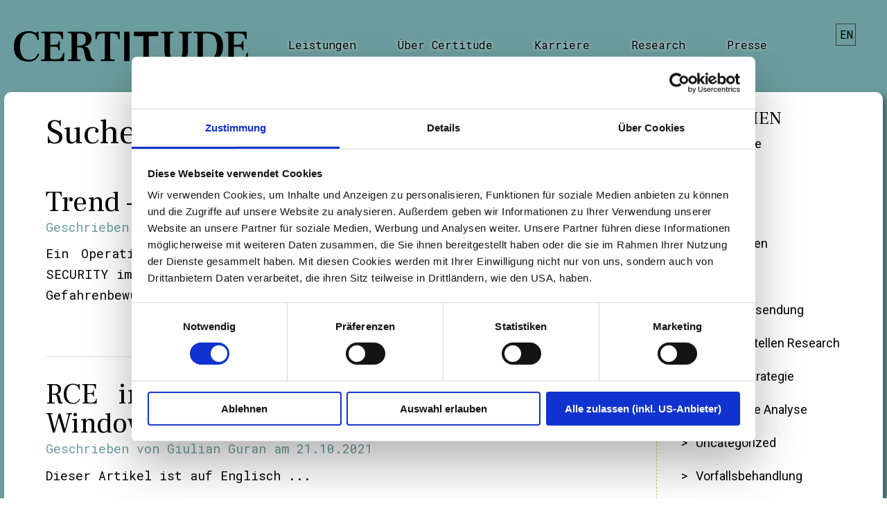

--- FILE ---
content_type: text/html; charset=UTF-8
request_url: https://certitude.consulting/blog/de/2021/10/
body_size: 9936
content:
<!doctype html>
<html lang="de-DE">
<head>
	<meta charset="UTF-8">
	<meta name="viewport" content="width=device-width, initial-scale=1">
	<link rel="profile" href="https://gmpg.org/xfn/11">
	<title>Oktober 2021 &#8211; Certitude Blog</title>
<meta name='robots' content='max-image-preview:large' />
<link rel="alternate" href="https://certitude.consulting/blog/de/2021/10/" hreflang="de" />
<link rel="alternate" href="https://certitude.consulting/blog/en/2021/10/" hreflang="en" />

<!-- Google Tag Manager for WordPress by gtm4wp.com -->
<script data-cfasync="false" data-pagespeed-no-defer>
	var gtm4wp_datalayer_name = "dataLayer";
	var dataLayer = dataLayer || [];
</script>
<!-- End Google Tag Manager for WordPress by gtm4wp.com --><link rel='dns-prefetch' href='//fonts.googleapis.com' />
<link rel="alternate" type="application/rss+xml" title="Certitude Blog &raquo; Feed" href="https://certitude.consulting/blog/de/feed/" />
<link rel="alternate" type="application/rss+xml" title="Certitude Blog &raquo; Kommentar-Feed" href="https://certitude.consulting/blog/de/comments/feed/" />
<style id='wp-img-auto-sizes-contain-inline-css'>
img:is([sizes=auto i],[sizes^="auto," i]){contain-intrinsic-size:3000px 1500px}
/*# sourceURL=wp-img-auto-sizes-contain-inline-css */
</style>
<style id='wp-emoji-styles-inline-css'>

	img.wp-smiley, img.emoji {
		display: inline !important;
		border: none !important;
		box-shadow: none !important;
		height: 1em !important;
		width: 1em !important;
		margin: 0 0.07em !important;
		vertical-align: -0.1em !important;
		background: none !important;
		padding: 0 !important;
	}
/*# sourceURL=wp-emoji-styles-inline-css */
</style>
<style id='wp-block-library-inline-css'>
:root{--wp-block-synced-color:#7a00df;--wp-block-synced-color--rgb:122,0,223;--wp-bound-block-color:var(--wp-block-synced-color);--wp-editor-canvas-background:#ddd;--wp-admin-theme-color:#007cba;--wp-admin-theme-color--rgb:0,124,186;--wp-admin-theme-color-darker-10:#006ba1;--wp-admin-theme-color-darker-10--rgb:0,107,160.5;--wp-admin-theme-color-darker-20:#005a87;--wp-admin-theme-color-darker-20--rgb:0,90,135;--wp-admin-border-width-focus:2px}@media (min-resolution:192dpi){:root{--wp-admin-border-width-focus:1.5px}}.wp-element-button{cursor:pointer}:root .has-very-light-gray-background-color{background-color:#eee}:root .has-very-dark-gray-background-color{background-color:#313131}:root .has-very-light-gray-color{color:#eee}:root .has-very-dark-gray-color{color:#313131}:root .has-vivid-green-cyan-to-vivid-cyan-blue-gradient-background{background:linear-gradient(135deg,#00d084,#0693e3)}:root .has-purple-crush-gradient-background{background:linear-gradient(135deg,#34e2e4,#4721fb 50%,#ab1dfe)}:root .has-hazy-dawn-gradient-background{background:linear-gradient(135deg,#faaca8,#dad0ec)}:root .has-subdued-olive-gradient-background{background:linear-gradient(135deg,#fafae1,#67a671)}:root .has-atomic-cream-gradient-background{background:linear-gradient(135deg,#fdd79a,#004a59)}:root .has-nightshade-gradient-background{background:linear-gradient(135deg,#330968,#31cdcf)}:root .has-midnight-gradient-background{background:linear-gradient(135deg,#020381,#2874fc)}:root{--wp--preset--font-size--normal:16px;--wp--preset--font-size--huge:42px}.has-regular-font-size{font-size:1em}.has-larger-font-size{font-size:2.625em}.has-normal-font-size{font-size:var(--wp--preset--font-size--normal)}.has-huge-font-size{font-size:var(--wp--preset--font-size--huge)}.has-text-align-center{text-align:center}.has-text-align-left{text-align:left}.has-text-align-right{text-align:right}.has-fit-text{white-space:nowrap!important}#end-resizable-editor-section{display:none}.aligncenter{clear:both}.items-justified-left{justify-content:flex-start}.items-justified-center{justify-content:center}.items-justified-right{justify-content:flex-end}.items-justified-space-between{justify-content:space-between}.screen-reader-text{border:0;clip-path:inset(50%);height:1px;margin:-1px;overflow:hidden;padding:0;position:absolute;width:1px;word-wrap:normal!important}.screen-reader-text:focus{background-color:#ddd;clip-path:none;color:#444;display:block;font-size:1em;height:auto;left:5px;line-height:normal;padding:15px 23px 14px;text-decoration:none;top:5px;width:auto;z-index:100000}html :where(.has-border-color){border-style:solid}html :where([style*=border-top-color]){border-top-style:solid}html :where([style*=border-right-color]){border-right-style:solid}html :where([style*=border-bottom-color]){border-bottom-style:solid}html :where([style*=border-left-color]){border-left-style:solid}html :where([style*=border-width]){border-style:solid}html :where([style*=border-top-width]){border-top-style:solid}html :where([style*=border-right-width]){border-right-style:solid}html :where([style*=border-bottom-width]){border-bottom-style:solid}html :where([style*=border-left-width]){border-left-style:solid}html :where(img[class*=wp-image-]){height:auto;max-width:100%}:where(figure){margin:0 0 1em}html :where(.is-position-sticky){--wp-admin--admin-bar--position-offset:var(--wp-admin--admin-bar--height,0px)}@media screen and (max-width:600px){html :where(.is-position-sticky){--wp-admin--admin-bar--position-offset:0px}}

/*# sourceURL=wp-block-library-inline-css */
</style><style id='global-styles-inline-css'>
:root{--wp--preset--aspect-ratio--square: 1;--wp--preset--aspect-ratio--4-3: 4/3;--wp--preset--aspect-ratio--3-4: 3/4;--wp--preset--aspect-ratio--3-2: 3/2;--wp--preset--aspect-ratio--2-3: 2/3;--wp--preset--aspect-ratio--16-9: 16/9;--wp--preset--aspect-ratio--9-16: 9/16;--wp--preset--color--black: #000000;--wp--preset--color--cyan-bluish-gray: #abb8c3;--wp--preset--color--white: #ffffff;--wp--preset--color--pale-pink: #f78da7;--wp--preset--color--vivid-red: #cf2e2e;--wp--preset--color--luminous-vivid-orange: #ff6900;--wp--preset--color--luminous-vivid-amber: #fcb900;--wp--preset--color--light-green-cyan: #7bdcb5;--wp--preset--color--vivid-green-cyan: #00d084;--wp--preset--color--pale-cyan-blue: #8ed1fc;--wp--preset--color--vivid-cyan-blue: #0693e3;--wp--preset--color--vivid-purple: #9b51e0;--wp--preset--gradient--vivid-cyan-blue-to-vivid-purple: linear-gradient(135deg,rgb(6,147,227) 0%,rgb(155,81,224) 100%);--wp--preset--gradient--light-green-cyan-to-vivid-green-cyan: linear-gradient(135deg,rgb(122,220,180) 0%,rgb(0,208,130) 100%);--wp--preset--gradient--luminous-vivid-amber-to-luminous-vivid-orange: linear-gradient(135deg,rgb(252,185,0) 0%,rgb(255,105,0) 100%);--wp--preset--gradient--luminous-vivid-orange-to-vivid-red: linear-gradient(135deg,rgb(255,105,0) 0%,rgb(207,46,46) 100%);--wp--preset--gradient--very-light-gray-to-cyan-bluish-gray: linear-gradient(135deg,rgb(238,238,238) 0%,rgb(169,184,195) 100%);--wp--preset--gradient--cool-to-warm-spectrum: linear-gradient(135deg,rgb(74,234,220) 0%,rgb(151,120,209) 20%,rgb(207,42,186) 40%,rgb(238,44,130) 60%,rgb(251,105,98) 80%,rgb(254,248,76) 100%);--wp--preset--gradient--blush-light-purple: linear-gradient(135deg,rgb(255,206,236) 0%,rgb(152,150,240) 100%);--wp--preset--gradient--blush-bordeaux: linear-gradient(135deg,rgb(254,205,165) 0%,rgb(254,45,45) 50%,rgb(107,0,62) 100%);--wp--preset--gradient--luminous-dusk: linear-gradient(135deg,rgb(255,203,112) 0%,rgb(199,81,192) 50%,rgb(65,88,208) 100%);--wp--preset--gradient--pale-ocean: linear-gradient(135deg,rgb(255,245,203) 0%,rgb(182,227,212) 50%,rgb(51,167,181) 100%);--wp--preset--gradient--electric-grass: linear-gradient(135deg,rgb(202,248,128) 0%,rgb(113,206,126) 100%);--wp--preset--gradient--midnight: linear-gradient(135deg,rgb(2,3,129) 0%,rgb(40,116,252) 100%);--wp--preset--font-size--small: 13px;--wp--preset--font-size--medium: 20px;--wp--preset--font-size--large: 36px;--wp--preset--font-size--x-large: 42px;--wp--preset--spacing--20: 0.44rem;--wp--preset--spacing--30: 0.67rem;--wp--preset--spacing--40: 1rem;--wp--preset--spacing--50: 1.5rem;--wp--preset--spacing--60: 2.25rem;--wp--preset--spacing--70: 3.38rem;--wp--preset--spacing--80: 5.06rem;--wp--preset--shadow--natural: 6px 6px 9px rgba(0, 0, 0, 0.2);--wp--preset--shadow--deep: 12px 12px 50px rgba(0, 0, 0, 0.4);--wp--preset--shadow--sharp: 6px 6px 0px rgba(0, 0, 0, 0.2);--wp--preset--shadow--outlined: 6px 6px 0px -3px rgb(255, 255, 255), 6px 6px rgb(0, 0, 0);--wp--preset--shadow--crisp: 6px 6px 0px rgb(0, 0, 0);}:where(.is-layout-flex){gap: 0.5em;}:where(.is-layout-grid){gap: 0.5em;}body .is-layout-flex{display: flex;}.is-layout-flex{flex-wrap: wrap;align-items: center;}.is-layout-flex > :is(*, div){margin: 0;}body .is-layout-grid{display: grid;}.is-layout-grid > :is(*, div){margin: 0;}:where(.wp-block-columns.is-layout-flex){gap: 2em;}:where(.wp-block-columns.is-layout-grid){gap: 2em;}:where(.wp-block-post-template.is-layout-flex){gap: 1.25em;}:where(.wp-block-post-template.is-layout-grid){gap: 1.25em;}.has-black-color{color: var(--wp--preset--color--black) !important;}.has-cyan-bluish-gray-color{color: var(--wp--preset--color--cyan-bluish-gray) !important;}.has-white-color{color: var(--wp--preset--color--white) !important;}.has-pale-pink-color{color: var(--wp--preset--color--pale-pink) !important;}.has-vivid-red-color{color: var(--wp--preset--color--vivid-red) !important;}.has-luminous-vivid-orange-color{color: var(--wp--preset--color--luminous-vivid-orange) !important;}.has-luminous-vivid-amber-color{color: var(--wp--preset--color--luminous-vivid-amber) !important;}.has-light-green-cyan-color{color: var(--wp--preset--color--light-green-cyan) !important;}.has-vivid-green-cyan-color{color: var(--wp--preset--color--vivid-green-cyan) !important;}.has-pale-cyan-blue-color{color: var(--wp--preset--color--pale-cyan-blue) !important;}.has-vivid-cyan-blue-color{color: var(--wp--preset--color--vivid-cyan-blue) !important;}.has-vivid-purple-color{color: var(--wp--preset--color--vivid-purple) !important;}.has-black-background-color{background-color: var(--wp--preset--color--black) !important;}.has-cyan-bluish-gray-background-color{background-color: var(--wp--preset--color--cyan-bluish-gray) !important;}.has-white-background-color{background-color: var(--wp--preset--color--white) !important;}.has-pale-pink-background-color{background-color: var(--wp--preset--color--pale-pink) !important;}.has-vivid-red-background-color{background-color: var(--wp--preset--color--vivid-red) !important;}.has-luminous-vivid-orange-background-color{background-color: var(--wp--preset--color--luminous-vivid-orange) !important;}.has-luminous-vivid-amber-background-color{background-color: var(--wp--preset--color--luminous-vivid-amber) !important;}.has-light-green-cyan-background-color{background-color: var(--wp--preset--color--light-green-cyan) !important;}.has-vivid-green-cyan-background-color{background-color: var(--wp--preset--color--vivid-green-cyan) !important;}.has-pale-cyan-blue-background-color{background-color: var(--wp--preset--color--pale-cyan-blue) !important;}.has-vivid-cyan-blue-background-color{background-color: var(--wp--preset--color--vivid-cyan-blue) !important;}.has-vivid-purple-background-color{background-color: var(--wp--preset--color--vivid-purple) !important;}.has-black-border-color{border-color: var(--wp--preset--color--black) !important;}.has-cyan-bluish-gray-border-color{border-color: var(--wp--preset--color--cyan-bluish-gray) !important;}.has-white-border-color{border-color: var(--wp--preset--color--white) !important;}.has-pale-pink-border-color{border-color: var(--wp--preset--color--pale-pink) !important;}.has-vivid-red-border-color{border-color: var(--wp--preset--color--vivid-red) !important;}.has-luminous-vivid-orange-border-color{border-color: var(--wp--preset--color--luminous-vivid-orange) !important;}.has-luminous-vivid-amber-border-color{border-color: var(--wp--preset--color--luminous-vivid-amber) !important;}.has-light-green-cyan-border-color{border-color: var(--wp--preset--color--light-green-cyan) !important;}.has-vivid-green-cyan-border-color{border-color: var(--wp--preset--color--vivid-green-cyan) !important;}.has-pale-cyan-blue-border-color{border-color: var(--wp--preset--color--pale-cyan-blue) !important;}.has-vivid-cyan-blue-border-color{border-color: var(--wp--preset--color--vivid-cyan-blue) !important;}.has-vivid-purple-border-color{border-color: var(--wp--preset--color--vivid-purple) !important;}.has-vivid-cyan-blue-to-vivid-purple-gradient-background{background: var(--wp--preset--gradient--vivid-cyan-blue-to-vivid-purple) !important;}.has-light-green-cyan-to-vivid-green-cyan-gradient-background{background: var(--wp--preset--gradient--light-green-cyan-to-vivid-green-cyan) !important;}.has-luminous-vivid-amber-to-luminous-vivid-orange-gradient-background{background: var(--wp--preset--gradient--luminous-vivid-amber-to-luminous-vivid-orange) !important;}.has-luminous-vivid-orange-to-vivid-red-gradient-background{background: var(--wp--preset--gradient--luminous-vivid-orange-to-vivid-red) !important;}.has-very-light-gray-to-cyan-bluish-gray-gradient-background{background: var(--wp--preset--gradient--very-light-gray-to-cyan-bluish-gray) !important;}.has-cool-to-warm-spectrum-gradient-background{background: var(--wp--preset--gradient--cool-to-warm-spectrum) !important;}.has-blush-light-purple-gradient-background{background: var(--wp--preset--gradient--blush-light-purple) !important;}.has-blush-bordeaux-gradient-background{background: var(--wp--preset--gradient--blush-bordeaux) !important;}.has-luminous-dusk-gradient-background{background: var(--wp--preset--gradient--luminous-dusk) !important;}.has-pale-ocean-gradient-background{background: var(--wp--preset--gradient--pale-ocean) !important;}.has-electric-grass-gradient-background{background: var(--wp--preset--gradient--electric-grass) !important;}.has-midnight-gradient-background{background: var(--wp--preset--gradient--midnight) !important;}.has-small-font-size{font-size: var(--wp--preset--font-size--small) !important;}.has-medium-font-size{font-size: var(--wp--preset--font-size--medium) !important;}.has-large-font-size{font-size: var(--wp--preset--font-size--large) !important;}.has-x-large-font-size{font-size: var(--wp--preset--font-size--x-large) !important;}
/*# sourceURL=global-styles-inline-css */
</style>

<style id='classic-theme-styles-inline-css'>
/*! This file is auto-generated */
.wp-block-button__link{color:#fff;background-color:#32373c;border-radius:9999px;box-shadow:none;text-decoration:none;padding:calc(.667em + 2px) calc(1.333em + 2px);font-size:1.125em}.wp-block-file__button{background:#32373c;color:#fff;text-decoration:none}
/*# sourceURL=/wp-includes/css/classic-themes.min.css */
</style>
<link rel='stylesheet' id='certitude-style-css' href='https://certitude.consulting/blog/wp-content/themes/certitude/style.css?ver=1.0.0' media='all' />
<link rel='stylesheet' id='google-fonts-css' href='https://fonts.googleapis.com/css2?family=Roboto&#038;family=Roboto+Mono:wght@400;700&#038;family=Frank+Ruhl+Libre&#038;display=swap' media='all' />
<script src="https://certitude.consulting/blog/wp-includes/js/jquery/jquery.min.js?ver=3.7.1" id="jquery-core-js"></script>
<script src="https://certitude.consulting/blog/wp-includes/js/jquery/jquery-migrate.min.js?ver=3.4.1" id="jquery-migrate-js"></script>
<link rel="https://api.w.org/" href="https://certitude.consulting/blog/wp-json/" /><link rel="EditURI" type="application/rsd+xml" title="RSD" href="https://certitude.consulting/blog/xmlrpc.php?rsd" />
<meta name="generator" content="WordPress 6.9" />

<!-- Google Tag Manager for WordPress by gtm4wp.com -->
<!-- GTM Container placement set to manual -->
<script data-cfasync="false" data-pagespeed-no-defer>
	var dataLayer_content = {"pagePostType":"post","pagePostType2":"month-post"};
	dataLayer.push( dataLayer_content );
</script>
<script data-cfasync="false" data-pagespeed-no-defer>
(function(w,d,s,l,i){w[l]=w[l]||[];w[l].push({'gtm.start':
new Date().getTime(),event:'gtm.js'});var f=d.getElementsByTagName(s)[0],
j=d.createElement(s),dl=l!='dataLayer'?'&l='+l:'';j.async=true;j.src=
'//data.certitude.consulting/gtm.js?id='+i+dl;f.parentNode.insertBefore(j,f);
})(window,document,'script','dataLayer','GTM-K8PXSC6');
</script>
<!-- End Google Tag Manager for WordPress by gtm4wp.com -->		<style id="wp-custom-css">
			p {
	font-size: 18px;
}

a {
  font-size: 18px;
}

.entry-content {
  font-family: 'Roboto Mono';
  text-align: justify;
}

code {
  background: #eee;
  padding: 0 4px;
}

pre > code {
  min-width: 500px;
  font-size: 10pt;
  text-align: left;
}

/* Fixes bug in theme (on mobile devices, the arrows for submenus below "services" and "about us" are not formatted correctly) */
@media screen and (max-width: 991px){
  #masthead .main-navigation .primary-menu-container.mobile ul li {
    position: relative;
  }
}
		</style>
		</head>

<body class="archive date wp-theme-certitude hfeed">

<!-- GTM Container placement set to manual -->
<!-- Google Tag Manager (noscript) -->
				<noscript><iframe src="https://data.certitude.consulting/ns.html?id=GTM-K8PXSC6" height="0" width="0" style="display:none;visibility:hidden" aria-hidden="true"></iframe></noscript>
<!-- End Google Tag Manager (noscript) --><div id="page" class="site">
	<a class="skip-link screen-reader-text" href="#primary">Zum Inhalt springen</a>
	<header id="masthead" class="site-header">
		<nav id="site-navigation" class="main-navigation">
            <div class="logo">
                <a href="/" class="navbar-brand">
                    <img src="https://certitude.consulting/blog/wp-content/themes/certitude/assets/img/certitude_logo.svg" alt="Certitude Blog">
                </a>
            </div>
            <button class="menu-toggle" aria-controls="primary-menu" aria-expanded="false">
                <svg xmlns="http://www.w3.org/2000/svg" width="38" height="25" viewBox="0 0 38 25" class="icon-menu"><rect width="38" height="5"></rect><rect y="10" width="38" height="5"></rect><rect y="20" width="38" height="5"></rect></svg>                <svg xmlns="http://www.w3.org/2000/svg" width="30" height="30" viewBox="0 0 24 24" class="icon-close"><path d="M23.954 21.03l-9.184-9.095 9.092-9.174-2.832-2.807-9.09 9.179-9.176-9.088-2.81 2.81 9.186 9.105-9.095 9.184 2.81 2.81 9.112-9.192 9.18 9.1z"/></svg>            </button>
            <div class="primary-menu-container"><ul id="primary-menu" class="menu"><li id="menu-item-81" class="menu-item menu-item-type-custom menu-item-object-custom menu-item-has-children menu-item-81"><a href="https://certitude.consulting/leistungen.html">Leistungen</a><svg xmlns="http://www.w3.org/2000/svg" width="40" height="40" viewBox="0 0 451.846 451.847" class="icon-arrow"><g><path d="M345.441,248.292L151.154,442.573c-12.359,12.365-32.397,12.365-44.75,0c-12.354-12.354-12.354-32.391,0-44.744 L278.318,225.92L106.409,54.017c-12.354-12.359-12.354-32.394,0-44.748c12.354-12.359,32.391-12.359,44.75,0l194.287,194.284 c6.177,6.18,9.262,14.271,9.262,22.366C354.708,234.018,351.617,242.115,345.441,248.292z"/></g></svg>
<ul class="sub-menu">
	<li id="menu-item-1215" class="menu-item menu-item-type-custom menu-item-object-custom menu-item-1215"><a href="https://certitude.consulting/services.html#assessments">Security Assessments</a></li>
	<li id="menu-item-1216" class="menu-item menu-item-type-custom menu-item-object-custom menu-item-1216"><a href="https://certitude.consulting/services.html#engineering">Security Engineering</a></li>
	<li id="menu-item-1217" class="menu-item menu-item-type-custom menu-item-object-custom menu-item-1217"><a href="https://certitude.consulting/services.html#governance">Security Governance</a></li>
	<li id="menu-item-1218" class="menu-item menu-item-type-custom menu-item-object-custom menu-item-1218"><a href="https://certitude.consulting/services.html#response">Cyber Response</a></li>
</ul>
</li>
<li id="menu-item-83" class="menu-item menu-item-type-custom menu-item-object-custom menu-item-has-children menu-item-83"><a href="https://certitude.consulting/uber-certitude.html">Über Certitude</a><svg xmlns="http://www.w3.org/2000/svg" width="40" height="40" viewBox="0 0 451.846 451.847" class="icon-arrow"><g><path d="M345.441,248.292L151.154,442.573c-12.359,12.365-32.397,12.365-44.75,0c-12.354-12.354-12.354-32.391,0-44.744 L278.318,225.92L106.409,54.017c-12.354-12.359-12.354-32.394,0-44.748c12.354-12.359,32.391-12.359,44.75,0l194.287,194.284 c6.177,6.18,9.262,14.271,9.262,22.366C354.708,234.018,351.617,242.115,345.441,248.292z"/></g></svg>
<ul class="sub-menu">
	<li id="menu-item-86" class="menu-item menu-item-type-custom menu-item-object-custom menu-item-86"><a href="https://certitude.consulting/uber-certitude.html#Unternehmen">Unternehmen</a></li>
	<li id="menu-item-87" class="menu-item menu-item-type-custom menu-item-object-custom menu-item-87"><a href="https://certitude.consulting/uber-certitude.html#Team">Team</a></li>
	<li id="menu-item-88" class="menu-item menu-item-type-custom menu-item-object-custom menu-item-88"><a href="https://certitude.consulting/uber-certitude.html#Geschichte">Geschichte</a></li>
	<li id="menu-item-89" class="menu-item menu-item-type-custom menu-item-object-custom menu-item-89"><a href="https://certitude.consulting/uber-certitude.html#Werte">Werte</a></li>
</ul>
</li>
<li id="menu-item-84" class="menu-item menu-item-type-custom menu-item-object-custom menu-item-84"><a href="https://certitude.consulting/karriere.html">Karriere</a></li>
<li id="menu-item-85" class="menu-item menu-item-type-custom menu-item-object-custom menu-item-home menu-item-85"><a href="https://certitude.consulting/blog/de">Research</a></li>
<li id="menu-item-1162" class="menu-item menu-item-type-custom menu-item-object-custom menu-item-1162"><a href="https://certitude.consulting/blog/de/category/presse/">Presse</a></li>
<li><ul>	<li class="lang-item lang-item-20 lang-item-en lang-item-first"><a lang="en-GB" hreflang="en-GB" href="https://certitude.consulting/blog/en/2021/10/">en</a></li>
	<li class="lang-item lang-item-20 lang-item-en lang-item-first"><a lang="en-GB" hreflang="en-GB" href="https://certitude.consulting/blog/en/2021/10/">English</a></li>
</ul></li></ul></div>		</nav><!-- #site-navigation -->
	</header><!-- #masthead -->

    <div id="page-container">
        <main id="primary" class="site-main">

            
        <header class="page-header with-title">

                            <h1 class="page-title">
                    Suche                </h1>
            
            <div>
                
        <div class="category-menu-container">
            <div>
                Kategorien                <svg xmlns="http://www.w3.org/2000/svg" width="49" height="27" viewBox="0 0 20 11" fill="none" class="bottom-arrow"><path d="M1 1L10 9L19 1" stroke="black" stroke-width="2"/></svg>            </div>
            <ul class="category-menu">

        <li><a href="https://certitude.consulting/blog/de/category/compliance/">Compliance</a></li> <li><a href="https://certitude.consulting/blog/de/category/expert/">Expertise</a></li> <li><a href="https://certitude.consulting/blog/de/category/karriere/">Karriere</a></li> <li><a href="https://certitude.consulting/blog/de/category/konferenzen/">Konferenzen</a></li> <li><a href="https://certitude.consulting/blog/de/category/presse/">Presse</a></li> <li><a href="https://certitude.consulting/blog/de/category/presseaussendung/">Presseaussendung</a></li> <li><a href="https://certitude.consulting/blog/de/category/schwachstellen-research/">Schwachstellen Research</a></li> <li><a href="https://certitude.consulting/blog/de/category/security-strategie/">Security Strategie</a></li> <li><a href="https://certitude.consulting/blog/de/category/technische-analyse/">Technische Analyse</a></li> <li><a href="https://certitude.consulting/blog/de/category/uncategorized/">Uncategorized</a></li> <li><a href="https://certitude.consulting/blog/de/category/vorfallsbehandlung/">Vorfallsbehandlung</a></li> </ul></div>                <form role="search"  method="get" class="search-form" action="https://certitude.consulting/blog/de/">
	<label for="search-form-1">
		<span class="screen-reader-text">Suche nach:</span>
		<input type="search" id="search-form-1" class="search-field" placeholder="Suche" value="" name="s" />
	</label>
	<button type="submit" class="search-submit">
        <svg width="20" height="20" viewBox="0 0 20 20" fill="none" xmlns="http://www.w3.org/2000/svg"><path d="M19.6935 17.9925L15.1596 13.4586C16.2511 12.0054 16.8404 10.2367 16.8384 8.4192C16.8384 3.77688 13.0615 0 8.4192 0C3.77688 0 0 3.77688 0 8.4192C0 13.0615 3.77688 16.8384 8.4192 16.8384C10.2367 16.8404 12.0054 16.2511 13.4586 15.1596L17.9925 19.6935C18.222 19.8986 18.5213 20.0081 18.829 19.9995C19.1367 19.9909 19.4295 19.8648 19.6472 19.6472C19.8648 19.4295 19.9909 19.1367 19.9995 18.829C20.0081 18.5213 19.8986 18.222 19.6935 17.9925ZM2.40549 8.4192C2.40549 7.2298 2.75818 6.06711 3.41898 5.07816C4.07977 4.08921 5.01899 3.31842 6.11785 2.86325C7.21671 2.40809 8.42587 2.289 9.59242 2.52104C10.759 2.75308 11.8305 3.32583 12.6715 4.16686C13.5126 5.00789 14.0853 6.07944 14.3174 7.24598C14.5494 8.41253 14.4303 9.62169 13.9751 10.7205C13.52 11.8194 12.7492 12.7586 11.7602 13.4194C10.7713 14.0802 9.6086 14.4329 8.4192 14.4329C6.82485 14.431 5.29635 13.7968 4.16897 12.6694C3.0416 11.5421 2.4074 10.0135 2.40549 8.4192Z" fill="black"/></svg>    </button>
</form>
            </div>
        </header>

        
<article id="post-750" class="post-750 post type-post status-publish format-standard has-post-thumbnail hentry category-presse tag-presse">

    
    <div class="entry-content">
		<h2 class="entry-title"><a href="https://certitude.consulting/blog/de/trend-oktober-2021/" rel="bookmark">Trend &#8211; Oktober 2021</a></h2>			<div class="entry-meta">
				<span class="byline">Geschrieben von <span class="author vcard"><a class="url fn n" href="https://certitude.consulting/blog/de/author/uka/">Ulrich Kallausch</a></span></span><span class="posted-on"> am <a href="https://certitude.consulting/blog/de/trend-oktober-2021/" rel="bookmark"><time class="entry-date published" datetime="2021-10-28T11:23:00+02:00">28.10.2021</time><time class="updated" datetime="2021-11-22T12:16:54+02:00">22.11.2021</time></a></span>			</div><!-- .entry-meta -->
		
		<p class="entry-excerpt">
Ein Operationssaal ist einfacher sauber zu halten als ein Netzwerk: IT-SECURITY im Gesundheitswesen ist komplexer als in anderen Branchen. Aber das Gefahrenbewusstsein ...</p><a href="https://certitude.consulting/blog/de/trend-oktober-2021/" class="read-more">Lesen Sie mehr</a>	</div><!-- .entry-content -->
</article><!-- #post-750 -->

<article id="post-713" class="post-713 post type-post status-publish format-standard has-post-thumbnail hentry category-schwachstellen-research category-technische-analyse tag-azure tag-cve-2021-40371 tag-gridpro tag-research tag-vulnerability">

    
    <div class="entry-content">
		<h2 class="entry-title"><a href="https://certitude.consulting/blog/de/rce-in-gridpro-request-management-fur-windows-azure-pack-cve-2021-40371/" rel="bookmark">RCE in GridPro Request Management für Windows Azure Pack (CVE-2021-40371)</a></h2>			<div class="entry-meta">
				<span class="byline">Geschrieben von <span class="author vcard"><a class="url fn n" href="https://certitude.consulting/blog/de/author/ggu/">Giulian Guran</a></span></span><span class="posted-on"> am <a href="https://certitude.consulting/blog/de/rce-in-gridpro-request-management-fur-windows-azure-pack-cve-2021-40371/" rel="bookmark"><time class="entry-date published" datetime="2021-10-21T14:36:25+02:00">21.10.2021</time><time class="updated" datetime="2021-10-21T14:36:26+02:00">21.10.2021</time></a></span>			</div><!-- .entry-meta -->
		
		<p class="entry-excerpt">




Dieser Artikel ist auf Englisch ...</p><a href="https://certitude.consulting/blog/de/rce-in-gridpro-request-management-fur-windows-azure-pack-cve-2021-40371/" class="read-more">Lesen Sie mehr</a>	</div><!-- .entry-content -->
</article><!-- #post-713 -->

<article id="post-720" class="post-720 post type-post status-publish format-standard has-post-thumbnail hentry category-presse tag-presse">

    
    <div class="entry-content">
		<h2 class="entry-title"><a href="https://certitude.consulting/blog/de/kleine-zeitung-16-10-2021/" rel="bookmark">Kleine Zeitung &#8211; 16.10.2021</a></h2>			<div class="entry-meta">
				<span class="byline">Geschrieben von <span class="author vcard"><a class="url fn n" href="https://certitude.consulting/blog/de/author/ala/">Aleksandar Lacarak</a></span></span><span class="posted-on"> am <a href="https://certitude.consulting/blog/de/kleine-zeitung-16-10-2021/" rel="bookmark"><time class="entry-date published" datetime="2021-10-16T15:23:00+02:00">16.10.2021</time><time class="updated" datetime="2021-10-21T15:37:11+02:00">21.10.2021</time></a></span>			</div><!-- .entry-meta -->
		
		<p class="entry-excerpt">
Die Zahl von Cyberattacken auf Unternehmen – jeder Größe – nimmt rasant zu. Die Verschlüsselung von Daten per Ransomware wurde gar in der Pandemie zur Pandemie. Wie sol ...</p><a href="https://certitude.consulting/blog/de/kleine-zeitung-16-10-2021/" class="read-more">Lesen Sie mehr</a>	</div><!-- .entry-content -->
</article><!-- #post-720 -->

        </main><!-- #main -->

        
<aside id="secondary" class="widget-area">
	<section id="categories-2" class="widget widget_categories"><h2 class="widget-title">Kategorien</h2>
			<ul>
					<li class="cat-item cat-item-228"><a href="https://certitude.consulting/blog/de/category/compliance/">Compliance</a>
</li>
	<li class="cat-item cat-item-34"><a href="https://certitude.consulting/blog/de/category/expert/">Expertise</a>
</li>
	<li class="cat-item cat-item-28"><a href="https://certitude.consulting/blog/de/category/karriere/">Karriere</a>
</li>
	<li class="cat-item cat-item-199"><a href="https://certitude.consulting/blog/de/category/konferenzen/">Konferenzen</a>
</li>
	<li class="cat-item cat-item-126"><a href="https://certitude.consulting/blog/de/category/presse/">Presse</a>
</li>
	<li class="cat-item cat-item-217"><a href="https://certitude.consulting/blog/de/category/presseaussendung/">Presseaussendung</a>
</li>
	<li class="cat-item cat-item-78"><a href="https://certitude.consulting/blog/de/category/schwachstellen-research/">Schwachstellen Research</a>
</li>
	<li class="cat-item cat-item-55"><a href="https://certitude.consulting/blog/de/category/security-strategie/">Security Strategie</a>
</li>
	<li class="cat-item cat-item-63"><a href="https://certitude.consulting/blog/de/category/technische-analyse/">Technische Analyse</a>
</li>
	<li class="cat-item cat-item-50"><a href="https://certitude.consulting/blog/de/category/uncategorized/">Uncategorized</a>
</li>
	<li class="cat-item cat-item-191"><a href="https://certitude.consulting/blog/de/category/vorfallsbehandlung/">Vorfallsbehandlung</a>
</li>
			</ul>

			</section><section id="archives-2" class="widget widget_archive"><h2 class="widget-title">Archiv</h2>
			<ul>
					<li><a href='https://certitude.consulting/blog/de/2026/01/'>Januar 2026</a></li>
	<li><a href='https://certitude.consulting/blog/de/2025/12/'>Dezember 2025</a></li>
	<li><a href='https://certitude.consulting/blog/de/2025/10/'>Oktober 2025</a></li>
	<li><a href='https://certitude.consulting/blog/de/2025/07/'>Juli 2025</a></li>
	<li><a href='https://certitude.consulting/blog/de/2025/06/'>Juni 2025</a></li>
	<li><a href='https://certitude.consulting/blog/de/2025/04/'>April 2025</a></li>
	<li><a href='https://certitude.consulting/blog/de/2025/03/'>März 2025</a></li>
	<li><a href='https://certitude.consulting/blog/de/2025/01/'>Januar 2025</a></li>
	<li><a href='https://certitude.consulting/blog/de/2024/12/'>Dezember 2024</a></li>
	<li><a href='https://certitude.consulting/blog/de/2024/11/'>November 2024</a></li>
	<li><a href='https://certitude.consulting/blog/de/2024/10/'>Oktober 2024</a></li>
	<li><a href='https://certitude.consulting/blog/de/2024/09/'>September 2024</a></li>
	<li><a href='https://certitude.consulting/blog/de/2024/08/'>August 2024</a></li>
	<li><a href='https://certitude.consulting/blog/de/2024/07/'>Juli 2024</a></li>
	<li><a href='https://certitude.consulting/blog/de/2024/06/'>Juni 2024</a></li>
	<li><a href='https://certitude.consulting/blog/de/2024/05/'>Mai 2024</a></li>
	<li><a href='https://certitude.consulting/blog/de/2024/04/'>April 2024</a></li>
	<li><a href='https://certitude.consulting/blog/de/2024/03/'>März 2024</a></li>
	<li><a href='https://certitude.consulting/blog/de/2024/02/'>Februar 2024</a></li>
	<li><a href='https://certitude.consulting/blog/de/2024/01/'>Januar 2024</a></li>
	<li><a href='https://certitude.consulting/blog/de/2023/12/'>Dezember 2023</a></li>
	<li><a href='https://certitude.consulting/blog/de/2023/11/'>November 2023</a></li>
	<li><a href='https://certitude.consulting/blog/de/2023/10/'>Oktober 2023</a></li>
	<li><a href='https://certitude.consulting/blog/de/2023/09/'>September 2023</a></li>
	<li><a href='https://certitude.consulting/blog/de/2023/08/'>August 2023</a></li>
	<li><a href='https://certitude.consulting/blog/de/2023/06/'>Juni 2023</a></li>
	<li><a href='https://certitude.consulting/blog/de/2023/05/'>Mai 2023</a></li>
	<li><a href='https://certitude.consulting/blog/de/2023/03/'>März 2023</a></li>
	<li><a href='https://certitude.consulting/blog/de/2023/02/'>Februar 2023</a></li>
	<li><a href='https://certitude.consulting/blog/de/2023/01/'>Januar 2023</a></li>
	<li><a href='https://certitude.consulting/blog/de/2022/12/'>Dezember 2022</a></li>
	<li><a href='https://certitude.consulting/blog/de/2022/11/'>November 2022</a></li>
	<li><a href='https://certitude.consulting/blog/de/2022/10/'>Oktober 2022</a></li>
	<li><a href='https://certitude.consulting/blog/de/2022/08/'>August 2022</a></li>
	<li><a href='https://certitude.consulting/blog/de/2022/07/'>Juli 2022</a></li>
	<li><a href='https://certitude.consulting/blog/de/2022/06/'>Juni 2022</a></li>
	<li><a href='https://certitude.consulting/blog/de/2022/05/'>Mai 2022</a></li>
	<li><a href='https://certitude.consulting/blog/de/2022/04/'>April 2022</a></li>
	<li><a href='https://certitude.consulting/blog/de/2022/03/'>März 2022</a></li>
	<li><a href='https://certitude.consulting/blog/de/2022/02/'>Februar 2022</a></li>
	<li><a href='https://certitude.consulting/blog/de/2022/01/'>Januar 2022</a></li>
	<li><a href='https://certitude.consulting/blog/de/2021/11/'>November 2021</a></li>
	<li><a href='https://certitude.consulting/blog/de/2021/10/' aria-current="page">Oktober 2021</a></li>
	<li><a href='https://certitude.consulting/blog/de/2021/09/'>September 2021</a></li>
	<li><a href='https://certitude.consulting/blog/de/2021/08/'>August 2021</a></li>
	<li><a href='https://certitude.consulting/blog/de/2021/07/'>Juli 2021</a></li>
	<li><a href='https://certitude.consulting/blog/de/2021/06/'>Juni 2021</a></li>
	<li><a href='https://certitude.consulting/blog/de/2021/05/'>Mai 2021</a></li>
	<li><a href='https://certitude.consulting/blog/de/2021/04/'>April 2021</a></li>
	<li><a href='https://certitude.consulting/blog/de/2021/03/'>März 2021</a></li>
	<li><a href='https://certitude.consulting/blog/de/2021/02/'>Februar 2021</a></li>
	<li><a href='https://certitude.consulting/blog/de/2021/01/'>Januar 2021</a></li>
	<li><a href='https://certitude.consulting/blog/de/2020/12/'>Dezember 2020</a></li>
	<li><a href='https://certitude.consulting/blog/de/2020/11/'>November 2020</a></li>
	<li><a href='https://certitude.consulting/blog/de/2020/10/'>Oktober 2020</a></li>
	<li><a href='https://certitude.consulting/blog/de/2020/08/'>August 2020</a></li>
	<li><a href='https://certitude.consulting/blog/de/2020/06/'>Juni 2020</a></li>
	<li><a href='https://certitude.consulting/blog/de/2020/03/'>März 2020</a></li>
	<li><a href='https://certitude.consulting/blog/de/2020/02/'>Februar 2020</a></li>
	<li><a href='https://certitude.consulting/blog/de/2020/01/'>Januar 2020</a></li>
	<li><a href='https://certitude.consulting/blog/de/2019/11/'>November 2019</a></li>
	<li><a href='https://certitude.consulting/blog/de/2019/10/'>Oktober 2019</a></li>
	<li><a href='https://certitude.consulting/blog/de/2019/09/'>September 2019</a></li>
			</ul>

			</section><section id="text-4" class="widget widget_text">			<div class="textwidget"><p>Folgen Sie uns auf Twitter: <a href="https://twitter.com/certitude_lab"><strong>@certitude_lab</strong></a> &amp; <a href="https://twitter.com/cert_it_ude"><strong>@cert_it_ude</strong></a></p>
</div>
		</section></aside><!-- #secondary -->
    </div>

	<footer id="colophon" class="site-footer">

        <a href="/" class="logo">
            <img src="https://certitude.consulting/blog/wp-content/themes/certitude/assets/img/certitude_logo.svg" alt="Certitude Blog">
        </a>

		<div class="site-info">

            <div class="address">
                <p class="strong">Certitude Consulting GmbH</p>
                <p>Barichgasse 40-42
1030 Vienna</p>
            </div>
                <div class="about-us-menu-container"><ul id="menu-about-us-de" class="menu"><li id="menu-item-94" class="menu-item menu-item-type-custom menu-item-object-custom menu-item-94"><a href="https://certitude.consulting/leistungen.html">Leistungen</a></li>
<li id="menu-item-99" class="menu-item menu-item-type-custom menu-item-object-custom menu-item-99"><a href="https://certitude.consulting/leistungen.html">Expertise</a></li>
<li id="menu-item-100" class="menu-item menu-item-type-custom menu-item-object-custom menu-item-100"><a href="https://certitude.consulting/uber-certitude.html">Über Certitude</a></li>
<li id="menu-item-101" class="menu-item menu-item-type-custom menu-item-object-custom menu-item-101"><a href="https://certitude.consulting/de/karriere">Karriere</a></li>
</ul></div><div class="social-menu-container"><ul id="menu-social-de" class="menu"><li id="menu-item-95" class="menu-item menu-item-type-custom menu-item-object-custom menu-item-95"><a href="https://certitude.consulting/datenschutzerklarung.html">Datenschutzerklärung</a></li>
<li id="menu-item-102" class="menu-item menu-item-type-custom menu-item-object-custom menu-item-102"><a href="https://certitude.consulting/rechtliche-hinweise.html">Rechtliche Hinweise</a></li>
<li id="menu-item-1172" class="menu-item menu-item-type-custom menu-item-object-custom menu-item-1172"><a href="https://certitude.consulting/impressum.html">Impressum</a></li>
</ul></div><div class="contact-us-menu-container"><ul id="menu-contact-us-de" class="menu"><li id="menu-item-103" class="menu-item menu-item-type-custom menu-item-object-custom menu-item-103"><a href="https://certitude.consulting/kontakt.html">Kontakt</a></li>
<li id="menu-item-1171" class="menu-item menu-item-type-custom menu-item-object-custom menu-item-1171"><a href="https://www.linkedin.com/company/certitude-consulting/">LinkedIn</a></li>
</ul></div>        </div><!-- .site-info -->

        <div class="copyright">
            <p>© 2020 Certitude Consulting GmbH</p>
        </div>

	</footer><!-- #colophon -->
</div><!-- #page -->

<script type="speculationrules">
{"prefetch":[{"source":"document","where":{"and":[{"href_matches":"/blog/*"},{"not":{"href_matches":["/blog/wp-*.php","/blog/wp-admin/*","/blog/wp-content/uploads/*","/blog/wp-content/*","/blog/wp-content/plugins/*","/blog/wp-content/themes/certitude/*","/blog/*\\?(.+)"]}},{"not":{"selector_matches":"a[rel~=\"nofollow\"]"}},{"not":{"selector_matches":".no-prefetch, .no-prefetch a"}}]},"eagerness":"conservative"}]}
</script>
<script src="https://certitude.consulting/blog/wp-content/themes/certitude/assets/js/navigation.js?ver=1.0.0" id="certitude-navigation-js"></script>
<script id="wp-emoji-settings" type="application/json">
{"baseUrl":"https://s.w.org/images/core/emoji/17.0.2/72x72/","ext":".png","svgUrl":"https://s.w.org/images/core/emoji/17.0.2/svg/","svgExt":".svg","source":{"concatemoji":"https://certitude.consulting/blog/wp-includes/js/wp-emoji-release.min.js?ver=6.9"}}
</script>
<script type="module">
/*! This file is auto-generated */
const a=JSON.parse(document.getElementById("wp-emoji-settings").textContent),o=(window._wpemojiSettings=a,"wpEmojiSettingsSupports"),s=["flag","emoji"];function i(e){try{var t={supportTests:e,timestamp:(new Date).valueOf()};sessionStorage.setItem(o,JSON.stringify(t))}catch(e){}}function c(e,t,n){e.clearRect(0,0,e.canvas.width,e.canvas.height),e.fillText(t,0,0);t=new Uint32Array(e.getImageData(0,0,e.canvas.width,e.canvas.height).data);e.clearRect(0,0,e.canvas.width,e.canvas.height),e.fillText(n,0,0);const a=new Uint32Array(e.getImageData(0,0,e.canvas.width,e.canvas.height).data);return t.every((e,t)=>e===a[t])}function p(e,t){e.clearRect(0,0,e.canvas.width,e.canvas.height),e.fillText(t,0,0);var n=e.getImageData(16,16,1,1);for(let e=0;e<n.data.length;e++)if(0!==n.data[e])return!1;return!0}function u(e,t,n,a){switch(t){case"flag":return n(e,"\ud83c\udff3\ufe0f\u200d\u26a7\ufe0f","\ud83c\udff3\ufe0f\u200b\u26a7\ufe0f")?!1:!n(e,"\ud83c\udde8\ud83c\uddf6","\ud83c\udde8\u200b\ud83c\uddf6")&&!n(e,"\ud83c\udff4\udb40\udc67\udb40\udc62\udb40\udc65\udb40\udc6e\udb40\udc67\udb40\udc7f","\ud83c\udff4\u200b\udb40\udc67\u200b\udb40\udc62\u200b\udb40\udc65\u200b\udb40\udc6e\u200b\udb40\udc67\u200b\udb40\udc7f");case"emoji":return!a(e,"\ud83e\u1fac8")}return!1}function f(e,t,n,a){let r;const o=(r="undefined"!=typeof WorkerGlobalScope&&self instanceof WorkerGlobalScope?new OffscreenCanvas(300,150):document.createElement("canvas")).getContext("2d",{willReadFrequently:!0}),s=(o.textBaseline="top",o.font="600 32px Arial",{});return e.forEach(e=>{s[e]=t(o,e,n,a)}),s}function r(e){var t=document.createElement("script");t.src=e,t.defer=!0,document.head.appendChild(t)}a.supports={everything:!0,everythingExceptFlag:!0},new Promise(t=>{let n=function(){try{var e=JSON.parse(sessionStorage.getItem(o));if("object"==typeof e&&"number"==typeof e.timestamp&&(new Date).valueOf()<e.timestamp+604800&&"object"==typeof e.supportTests)return e.supportTests}catch(e){}return null}();if(!n){if("undefined"!=typeof Worker&&"undefined"!=typeof OffscreenCanvas&&"undefined"!=typeof URL&&URL.createObjectURL&&"undefined"!=typeof Blob)try{var e="postMessage("+f.toString()+"("+[JSON.stringify(s),u.toString(),c.toString(),p.toString()].join(",")+"));",a=new Blob([e],{type:"text/javascript"});const r=new Worker(URL.createObjectURL(a),{name:"wpTestEmojiSupports"});return void(r.onmessage=e=>{i(n=e.data),r.terminate(),t(n)})}catch(e){}i(n=f(s,u,c,p))}t(n)}).then(e=>{for(const n in e)a.supports[n]=e[n],a.supports.everything=a.supports.everything&&a.supports[n],"flag"!==n&&(a.supports.everythingExceptFlag=a.supports.everythingExceptFlag&&a.supports[n]);var t;a.supports.everythingExceptFlag=a.supports.everythingExceptFlag&&!a.supports.flag,a.supports.everything||((t=a.source||{}).concatemoji?r(t.concatemoji):t.wpemoji&&t.twemoji&&(r(t.twemoji),r(t.wpemoji)))});
//# sourceURL=https://certitude.consulting/blog/wp-includes/js/wp-emoji-loader.min.js
</script>

</body>
</html>


--- FILE ---
content_type: text/javascript
request_url: https://certitude.consulting/blog/wp-content/themes/certitude/assets/js/navigation.js?ver=1.0.0
body_size: 861
content:
/**
 * File navigation.js.
 *
 * Handles toggling of the menus for small screens.
 */

// Top navigation menu
( function( $ ) {
	const siteNavigation = $( '#site-navigation' );

	// Return early if the navigation doesn't exist.
	if ( ! siteNavigation.length ) {
		return;
	}

	const button = $( '#site-navigation > button' );
	const arrow = $( '#site-navigation svg.icon-arrow' );

	// Return early if the button doesn't exist.
	if ( ! button.length ) {
		return;
	}

	const menuHolder = $( '#site-navigation .primary-menu-container' );
	const menu = $( '#site-navigation ul#primary-menu' );

	// Hide menu toggle button if menu is empty and return early.
	if ( ! menu.length ) {
		button.hide();
		return;
	}

	function addMobileClass() {
		if ( button.is( ':visible' ) ) {
			menuHolder.addClass( 'mobile' );
		} else {
			menuHolder.removeClass( 'mobile' );
		}
	}

	addMobileClass();

	function toggleMenu( animate ) {
		siteNavigation.toggleClass( 'toggled' );

		if ( animate ) {
			menuHolder.slideToggle();
		} else {
			menuHolder.css( 'display', 'none' );
		}
	}

	function toggleSubmenu( arrow, animate ) {
		if ( animate ) {
			arrow.next().slideToggle();
		} else {
			arrow.next().css( 'display', 'none' );
		}

		arrow.toggleClass( 'rotate' );
	}

	button.on( 'click', function () {
		toggleMenu( true );

		// Close submenus when clicking the button.
		if ( arrow.length ) {
			arrow.each(function () {
				if ( $( this ).hasClass( 'rotate' ) ) {
					toggleSubmenu( $( this ), true );
				}
			});
		}
	});

	if ( arrow.length ) {
		arrow.each( function () {
			$( this ).on( 'click', function () {
				toggleSubmenu( $( this ), true );
			})
		})
	}

	$( window ).resize( function() {
		addMobileClass();

		// Close mobile menu when switching to desktop view.
		if ( ( ! menuHolder.hasClass( 'mobile' ) ) && siteNavigation.hasClass( 'toggled' ) )  {
			toggleMenu( false );
		}

		// Close submenus when switching to desktop view.
		if ( ! menuHolder.hasClass( 'mobile' ) ) {
			if ( arrow.length ) {
				arrow.each( function () {
					if ( $( this ).hasClass( 'rotate' ) ) {
						toggleSubmenu( $( this ), false );
					}
				});
			}
		}
	})

}( jQuery ) );

// Category menu
( function( $ ) {
	const categoryMenu = $( '.category-menu-container' );

	// Return early if the category menu doesn't exist.
	if ( ! categoryMenu.length ) {
		return;
	}

	function addMobileClass( element ) {
		if ( element.is( ':visible' ) ) {
			element.addClass( 'mobile' );
		} else {
			element.removeClass( 'mobile' );
		}
	}

	function toggleMenu( arrow ) {
		arrow.parent().next().slideToggle();
	}

	categoryMenu.each( function() {
		addMobileClass( $( this ) );

		const arrow = $( this ).find( 'svg.bottom-arrow' );

		$( this ).on( 'click', function () {
			toggleMenu( arrow );
		})

		$( window ).resize( function () {
			addMobileClass( $( this ) );

			// Close menu when switching to desktop view.
			if ( ! $( this ).hasClass( 'mobile' ) )  {
				arrow.parent().next().css( 'display', 'none' );
			}
		})
	});

}( jQuery ) );